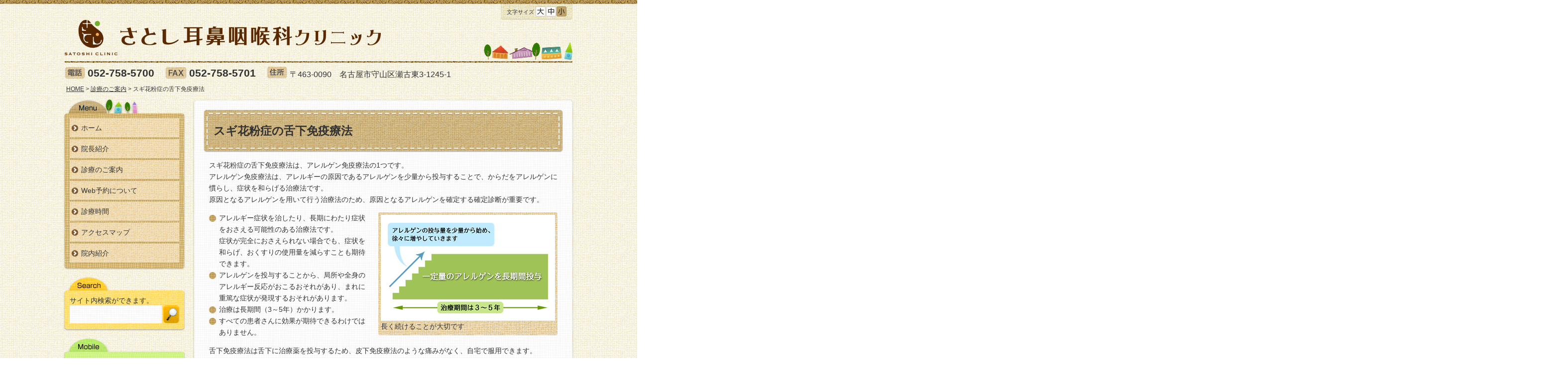

--- FILE ---
content_type: text/html; charset=UTF-8
request_url: http://www.satoshi-jibika.com/naiyou/sugi-zekkameneki/
body_size: 5855
content:
<!DOCTYPE html>
<html dir="ltr" lang="ja">
<head>
<meta charset="UTF-8">

<link rel="stylesheet" href="http://www.satoshi-jibika.com/wp-content/themes/common/base-theme/style-base.css?2025.0521.1114.48" />
	<link rel="stylesheet" href="http://www.satoshi-jibika.com/wp-content/themes/v7-lt16/style.css?2018.0926.1844.55" />
				<link rel="stylesheet" href="http://www.satoshi-jibika.com/wp-content/themes/v7-dk06/style.css?2017.1122.1055.23" />
			
		<!-- All in One SEO 4.8.1.1 - aioseo.com -->
		<title>スギ花粉症の舌下免疫療法 | さとし耳鼻咽喉科クリニック | 名古屋市守山区 | 耳鼻科</title>
	<meta name="description" content="名古屋市守山区にて耳鼻科・アレルギー科を診療する「さとし耳鼻咽喉科クリニック」より舌下免疫療法についてご案内します。" />
	<meta name="robots" content="max-image-preview:large" />
	<link rel="canonical" href="http://www.satoshi-jibika.com/naiyou/sugi-zekkameneki/" />
	<meta name="generator" content="All in One SEO (AIOSEO) 4.8.1.1" />
		<!-- All in One SEO -->

<link rel="shortcut icon" href="http://www.satoshi-jibika.com/wp-content/uploads/2014/12/favicon-20141212.ico?2014.1212.1349.02" />
<link rel="apple-touch-icon" href="http://www.satoshi-jibika.com/wp-content/uploads/2014/12/touchicon-20141212.png?2014.1212.1349.08" />
<style id='classic-theme-styles-inline-css' type='text/css'>
/*! This file is auto-generated */
.wp-block-button__link{color:#fff;background-color:#32373c;border-radius:9999px;box-shadow:none;text-decoration:none;padding:calc(.667em + 2px) calc(1.333em + 2px);font-size:1.125em}.wp-block-file__button{background:#32373c;color:#fff;text-decoration:none}
</style>
<link rel='stylesheet' id='slb_core-css' href='http://www.satoshi-jibika.com/wp-content/plugins/simple-lightbox/client/css/app.css?ver=2.9.3' type='text/css' media='all' />
<link rel='stylesheet' id='ns-site-css-css' href='http://www.satoshi-jibika.com/wp-content/uploads/site-css/site-style.css?2025.0910.1731.51' type='text/css' media='all' />
<script type="text/javascript" src="http://www.satoshi-jibika.com/wp-core/wp-includes/js/jquery/jquery.min.js?ver=3.7.1" id="jquery-core-js"></script>
<script type="text/javascript" src="http://www.satoshi-jibika.com/wp-core/wp-includes/js/jquery/jquery-migrate.min.js?ver=3.4.1" id="jquery-migrate-js"></script>
<link rel="https://api.w.org/" href="http://www.satoshi-jibika.com/wp-json/" /><link rel="alternate" type="application/json" href="http://www.satoshi-jibika.com/wp-json/wp/v2/pages/211" /><meta name="format-detection" content="telephone=no" />
<meta name="SKYPE_TOOLBAR" content="SKYPE_TOOLBAR_PARSER_COMPATIBLE">
<link rel="alternate" type="application/rss+xml" title="さとし耳鼻咽喉科クリニック &raquo; feed" href="http://www.satoshi-jibika.com/feed/" />
<link rel="stylesheet" type="text/css" href="http://www.satoshi-jibika.com/wp-content/plugins/ns-theme/nsThemeSimpleLightbox/css/style.css?2024.0711.1600.11" /></head>

<body class="page contact-true sugi-zekkameneki pc no-eyecatch v7-lt16 v7-dk06 month-jan time-06">
<div id="base" class="fontsize-s">

<div id="header">
<div id="site-title"><a href="http://www.satoshi-jibika.com/"><img src="http://www.satoshi-jibika.com/wp-content/uploads/2016/01/logo-p-c.png?2016.0115.0958.33" width="635" alt="さとし耳鼻咽喉科クリニック" id="pc-color" /></a></div>

</div>

<div id="contact">
<ul>
<li id="h-tel"><img src="http://www.satoshi-jibika.com/wp-content/themes/v7-dk06/images/h-tel.png" alt="電話" />052-758-5700</li>
<li id="h-fax"><img src="http://www.satoshi-jibika.com/wp-content/themes/v7-dk06/images/h-fax.png" alt="Fax" />052-758-5701</li>
<li id="h-address"><img src="http://www.satoshi-jibika.com/wp-content/themes/v7-dk06/images/h-address.png" alt="住所" />〒463-0090　名古屋市守山区瀬古東3-1245-1</li>
</ul>
</div>

<div id="main" class="post-211 type-page">

	<div class="breadcrumbs" typeof="BreadcrumbList" vocab="https://schema.org/">
		<!-- Breadcrumb NavXT 7.4.1 -->
<span property="itemListElement" typeof="ListItem"><a property="item" typeof="WebPage" title="Go to さとし耳鼻咽喉科クリニック." href="http://www.satoshi-jibika.com" class="home"><span property="name">HOME</span></a><meta property="position" content="1"></span> &gt; <span property="itemListElement" typeof="ListItem"><a property="item" typeof="WebPage" title="Go to 診療のご案内." href="http://www.satoshi-jibika.com/naiyou/" class="post post-page"><span property="name">診療のご案内</span></a><meta property="position" content="2"></span> &gt; スギ花粉症の舌下免疫療法	</div>


<div id="contents">


<div id="entry-title">
<h1>スギ花粉症の舌下免疫療法</h1>
</div>

<div class="entry-content">
<p>スギ花粉症の舌下免疫療法は、アレルゲン免疫療法の1つです。<br />
アレルゲン免疫療法は、アレルギーの原因であるアレルゲンを少量から投与することで、からだをアレルゲンに慣らし、症状を和らげる治療法です。<br />
原因となるアレルゲンを用いて行う治療法のため、原因となるアレルゲンを確定する確定診断が重要です。</p>

<div id="attachment_230" style="width: 360px" class="wp-caption alignright"><img fetchpriority="high" decoding="async" aria-describedby="caption-attachment-230" src="http://www.satoshi-jibika.com/wp-content/uploads/2015/07/zekka-kikan-touyo.jpg" alt="長く続けることが大切です" width="350" height="213" class="size-full wp-image-230" /><p id="caption-attachment-230" class="wp-caption-text">長く続けることが大切です</p></div>

<ul>
<li>アレルギー症状を治したり、長期にわたり症状をおさえる可能性のある治療法です。<br />
症状が完全におさえられない場合でも、症状を和らげ、おくすりの使用量を減らすことも期待できます。</li>
<li>アレルゲンを投与することから、局所や全身のアレルギー反応がおこるおそれがあり、まれに重篤な症状が発現するおそれがあります。</li>
<li>治療は長期間（3～5年）かかります。</li>
<li>すべての患者さんに効果が期待できるわけではありません。</li>
</ul>


<p>舌下免疫療法は舌下に治療薬を投与するため、皮下免疫療法のような痛みがなく、自宅で服用できます。<br />
しかし、服用量や服用方法、副作用に対する対応など、患者さんの理解が必要な治療法です。</p>

<div id="attachment_428" style="width: 210px" class="wp-caption alignnone"><img decoding="async" aria-describedby="caption-attachment-428" src="http://www.satoshi-jibika.com/wp-content/uploads/2020/09/satoshi-shidawoman.png" alt="舌下免疫療法" width="200" height="234" class="size-full wp-image-428" /><p id="caption-attachment-428" class="wp-caption-text">舌下免疫療法</p></div>

<h2>スギ花粉症の舌下免疫療法の治療について</h2>

<p>スギ花粉症の舌下免疫療法は、スギ花粉症と診断された6歳以上の患者さんが治療を受けることができます。<br />
まずは採血などでスギ花粉症の診断を行ってから治療を行います。</p>


<h3>対象とならない方</h3>

<ul>
<li>重度の気管支喘息患者</li>
<li>65歳以上の高齢者</li>
<li>妊娠中・授乳中には開始できません。</li>
<li>5歳未満の幼児</li>
<li>悪性腫瘍の治療中</li>
</ul>


<h3>服用期間</h3>

<p>1日1回　1錠 、最初の1週間は2,000JAU錠（黄緑色のラベル）を、2週目以降は5,000JAU錠（青色のラベル）を服用します。<br />初めての服用は、スギ花粉が飛散していない時期に、医師の監督のもと行う必要があります。
また、少なくとも1か月に一度、受診が望まれます。</p>


<p><img decoding="async" src="http://www.satoshi-jibika.com/wp-content/uploads/2020/09/satoshi-shidahukuyo.png" alt="舌下免疫療法　服用期間" width="480" height="84" class="alignnone size-full wp-image-244" /></p>


<h3>服用方法</h3>

<p><img loading="lazy" decoding="async" src="http://www.satoshi-jibika.com/wp-content/uploads/2020/09/satoshi-shidain.png" alt="舌下免疫療法　服用方法" width="300" height="210" class="alignright size-medium wp-image-235" /></p>

<p>舌の下にお薬を置き、1分間保持した後、飲み込みます。<br />
その後5分間はうがい・飲食を控えます。<br />
スギ花粉が飛んでいない時期も含め、毎日服用します。</p>

<div class="clear"></div>


<h3>服用時に避けること</h3>

<p><img loading="lazy" decoding="async" src="http://www.satoshi-jibika.com/wp-content/uploads/2015/07/zekka-sakeru-280x210.jpg" alt="舌下免疫療法　服用時に避けること" width="280" height="210" class="alignright size-medium wp-image-238" /></p>

<p>服用前、及び服用後2時間は、激しい運動、アルコール摂取、入浴などは避けるようにしてください。<br />服用後2時間以降にこれらを行う場合にもアナフィラキシー等の副作用の発現に注意してください。
</p>

<div class="clear"></div>


<h3>効果を発現するメカニズム</h3>

<p>効果を発現するメカニズムは十分には解明されていません。
舌の下から入ったアレルゲン（スギ花粉）が体内で反応し、アレルギー反応を抑制する免疫反応がおこることで症状がおさえられると考えられています。</p>



<h2>期待できる効果</h2>

<p><img loading="lazy" decoding="async" src="http://www.satoshi-jibika.com/wp-content/uploads/2015/07/zekka-kaizen-280x210.jpg" alt="舌下免疫療法　期待できる効果" width="280" height="210" class="alignright size-medium wp-image-241" /></p>

<p>長期にわたり、正しく治療が行われると、アレルギー症状を治したり、長期にわたり症状をおさえる効果が期待できます。<br />
症状が完全におさえられない場合でも、症状を和らげ、アレルギー治療薬の減量が期待できます。</p>

<ul>
<li>くしゃみ、鼻水、鼻づまりの改善</li>
<li>涙目、目のかゆみの改善</li>
<li>アレルギー治療薬の減量</li>
<li>QOL（生活の質）の改善</li>
</ul>



<h2>副作用</h2>

<p>舌下免疫療法には、以下の副作用があらわれるおそれがあります。</p>


<h3>主な副作用</h3>

<ul>
<li>口の中の副作用（口内炎や舌の下の腫れ、口の中の腫れなど）</li>
<li>咽喉（のど）のかゆみ</li>
<li>耳のかゆみ　など</li>
</ul>


<h3>重大な副作用</h3>

<ul>
<li>ショック</li>
<li>アナフィラキシー<span class="ns-kigou-font">※</span></li>
</ul>

<p><span class="ns-kigou-font">※</span>アナフィラキシー<br />
医薬品などに対する急性の過敏反応により、医薬品投与後多くの場合30分以内で、蕁麻疹などの皮膚症状や、腹痛や嘔吐などの消化器症状、息苦しさなどの呼吸器症状、突然のショック症状（蒼白、意識の混濁など）がみられる</p>



<h2>参考サイト</h2>

<p>スギ花粉症や舌下免疫療法（アレルゲン免疫療法）について詳しく解説したホームページ「トリーさんのアレルゲン免疫療法ナビ」もぜひご覧ください。<br />
<a href="http://www.torii-alg.jp/" target="_blank">http://www.torii-alg.jp/</a></p>
<div class="clear"></div>

</div><!-- entry-content -->


</div><!-- contents -->

<div id="side-l">

<div id="navi-main" class="li-7 li-8under">
<ul id="navi-main-list">
<li class="menu-item-20"><a href="http://www.satoshi-jibika.com/">ホーム</a></li>
<li class="menu-item-68"><a href="http://www.satoshi-jibika.com/ishi/">院長紹介</a></li>
<li class="menu-item-21"><a href="http://www.satoshi-jibika.com/naiyou/">診療のご案内</a></li>
<li class="menu-item-127"><a href="http://www.satoshi-jibika.com/yoyaku/">Web予約について</a></li>
<li class="menu-item-32"><a href="http://www.satoshi-jibika.com/jikan/">診療時間</a></li>
<li class="menu-item-33"><a href="http://www.satoshi-jibika.com/access/">アクセスマップ</a></li>
<li class="menu-item-115"><a href="http://www.satoshi-jibika.com/innai/">院内紹介</a></li>
</ul>
</div>





<div id="search">
<h2><img src="http://www.satoshi-jibika.com/wp-content/themes/v7-dk06/images/s-search.png" alt="サイト内検索" /></h2><p id="search-description">サイト内検索ができます。</p>
<form id="search-form" method="get" action="http://www.satoshi-jibika.com/">
<div id="search-input-text"><input type="text" value="" name="s" id="s" /></div>
<div id="search-btn"><input type="image" src="http://www.satoshi-jibika.com/wp-content/themes/v7-dk06/images/s-search-icon.png" alt="検索する" id="submit" /></div>
</form>
</div>

<div id="mobile">
<h2><img src="http://www.satoshi-jibika.com/wp-content/themes/v7-dk06/images/s-mobile.png" alt="モバイルサイト" /></h2>
<!--<p id="qrcode-image"><img src="https://chart.googleapis.com/chart?chld=M|4&amp;chs=74x74&amp;cht=qr&amp;chl=http%3A%2F%2Fwww.satoshi-jibika.com%2F&amp;choe=UTF-8" alt="携帯サイトのURLはhttp://www.satoshi-jibika.com/です。" /></p>-->
<p id="qrcode-image">http://www.satoshi-jibika.com/</p>
<p id="mobile-description">モバイルサイトはこちらのQRコードをご利用ください。</p>
<div class="clear"></div>
</div>

<div id="side-second-widget" class="side-widget-area">
<ul id="side-second-widget-list" class="side-widget-list">
<li id="custom_html-2" class="widget_text side-widget">
<div class="textwidget custom-html-widget"><section class="satoshi-sidewidget-drsfile">
<a href="https://doctorsfile.jp/h/174587/df/1/?page=1" target="_blank" rel="noopener"><span class="drsfile-title">Doctors File</span><br />
	<span class="drsfile-link">ドクターズファイル（外部リンク）</span></a>
</section></div></li>
</ul>
</div>

</div><!-- /#side -->


<div class="clear"></div>

<div id="pageup">
<a href="#base"><img src="http://www.satoshi-jibika.com/wp-content/themes/v7-dk06/images/pageup.png" alt="ページトップへ" class="btn" /></a>
</div>

</div><!-- /#main -->

<div id="navi-sub" class="li-2 li-2under">
<ul id="navi-sub-list">
<li class="menu-item-35"><a href="http://www.satoshi-jibika.com/privacy/">プライバシーポリシー</a></li>
<li class="menu-item-36"><a href="http://www.satoshi-jibika.com/sitemap/">サイトマップ</a></li>
</ul>
</div>

<div id="credit">
<div id="credit-name"><a href="http://www.satoshi-jibika.com/">&copy;さとし耳鼻咽喉科クリニック</a></div>

<div id="footer-contact">
<div id="footer-tel"><span id="footer-tel-title">電話：</span><span id="footer-tel-content">052-758-5700</span></div>
<div id="footer-fax"><span id="footer-fax-title">FAX：</span><span id="footer-fax-content">052-758-5701</span></div>
<div id="footer-address"><span id="footer-address-title">住所：</span><span id="footer-address-content">〒463-0090　名古屋市守山区瀬古東3-1245-1</span></div>
</div>
</div>

</div><!-- base -->

<div id="fontresize-navi"><div id="fontresize-title">文字サイズ</div><ul id="fontsize-list"><li id="fontsize-l" class="fontsize"><a href="javascript:void(0);"><img src="http://www.satoshi-jibika.com/wp-content/themes/v7-dk06/images/fontsize-l.png" alt="大" /></a></li><li id="fontsize-m" class="fontsize"><a href="javascript:void(0);"><img src="http://www.satoshi-jibika.com/wp-content/themes/v7-dk06/images/fontsize-m.png" alt="中" /></a></li><li id="fontsize-s" class="fontsize"><a href="javascript:void(0);"><img src="http://www.satoshi-jibika.com/wp-content/themes/v7-dk06/images/fontsize-s.png" alt="小" /></a></li></ul></div>
<div id="login">
<ul>
<li><a href="http://www.satoshi-jibika.com/wp-core/wp-login.php">ログイン</a></li>

</ul>
<div class="clear"></div>
</div>


<script type="text/javascript" id="slb_context">/* <![CDATA[ */if ( !!window.jQuery ) {(function($){$(document).ready(function(){if ( !!window.SLB ) { {$.extend(SLB, {"context":["public","user_guest"]});} }})})(jQuery);}/* ]]> */</script>
<script type="text/javascript">
/* <![CDATA[ */
var nsHomeUrl         = 'http://www.satoshi-jibika.com/';
var nsDefaultFontSize = 'fontsize-s';
/* ]]> */
</script>
<script type="text/javascript" src="http://www.satoshi-jibika.com/wp-content/themes/common/base-theme/js/yuga.js?2018.0129.1356.26"></script>
<script type="text/javascript" src="http://www.satoshi-jibika.com/wp-content/themes/common/base-theme/js/js.cookie.js?2024.0411.1106.55"></script>
<script type="text/javascript" src="http://www.satoshi-jibika.com/wp-content/themes/common/base-theme/js/jquery.easing.1.3.js?2018.0129.1356.26"></script>
<script type="text/javascript" src="http://www.satoshi-jibika.com/wp-content/themes/common/base-theme/js/jquery-qrcode.min.js?2018.0129.1356.26"></script>
<script type="text/javascript">/* <![CDATA[ */
var qrcodeParameter="";
/* ]]> */</script>
<script type="text/javascript" src="http://www.satoshi-jibika.com/wp-content/themes/common/base-theme/js/common-qrcode.js?2018.0914.1630.28"></script>
<script type="text/javascript" src="http://www.satoshi-jibika.com/wp-content/themes/common/base-theme/js/fontresize.js?2024.0510.1024.42"></script>

<!-- 既製デザイン -->
</body>
</html>


--- FILE ---
content_type: text/css
request_url: http://www.satoshi-jibika.com/wp-content/themes/v7-lt16/style.css?2018.0926.1844.55
body_size: 4072
content:
@charset "utf-8";
/*
Theme Name: v7-lt16
Theme URI: http://www.nakashima.com
Description:
Tags: blue, ブルー, 青
Author: nakashima.com
Version: 1.0
*/

/*
 * font-size sample
 * 10px = 77%
 * 11px = 85%
 * 12px = 93%
 * 13px = 100%
 * 14px = 108%
 * 15px = 116%
 * 16px = 123.1%
 * 17px = 131%
 * 18px = 138.5%
 * 19px = 146.5%
 * 20px = 153.9%
 * 21px = 161.6%
 * 22px = 167%
 * 23px = 174%
 * 24px = 182%
 * 25px = 189%
 * 26px = 197%
*/


@media screen {
	html {
		overflow: auto;
	}
	body {
		min-width:1020px;
		overflow: hidden;
	}
}



/*
 * base
 */
#base {
	width:1020px;
	margin:0 auto;
	position: relative;
}

#base.fontsize-s {
	font-size:108%;
}

#base.fontsize-m {
	font-size:116%;
}

#base.fontsize-l {
	font-size:131%;
}


/*
 * html
 */
html {
	background:url(images/html.png);
}


/*
 * header
 */
#header {
	margin:0;
	padding: 40px 0 15px;
	position: relative;
	background-image:url(images/h-header.png), url(images/h-header-wrap.png);
	background-repeat: no-repeat, repeat-x;
	background-position: center bottom, center top;
}

@media screen {
	#header {
		margin-left:  -2000px;
		margin-right: -2000px;
		padding-left:  2000px;
		padding-right: 2200px;
	}
}

#header #site-title {
	margin:0;
	padding:0 20px 0 0;
	font-size:138.5%;
	display:inline-block;
	vertical-align: bottom;
}

#header #site-title img {
	vertical-align:bottom;
}

#header-kamoku-wrap {
	display:inline-block;
	vertical-align:bottom;
	padding:8px 0 0 0;
	margin:0;
	font-size:93%;
	line-height:1.3;
}


/*
 * contact
 * 電話番号等がない場合は表示しない部分があります。
 */
#contact {
	padding:1px 0;
	position: relative;
}

#contact ul {
	margin:0;
	padding-bottom:5px;
	line-height:1;
	text-align:left;
}

#contact ul li {
	list-style:none;
	display:inline-block;
	vertical-align:bottom;
	padding:5px 18px 0 0;
	line-height:1;
}

#contact ul li img {
	vertical-align: bottom;
	padding-right:5px;
	position: relative;
	top:2px;
}

#contact #h-tel,
#contact #h-yoyaku,
#contact #h-fax {
	font-family:arial !important;
	font-weight:bold;
	font-size:146.5%;
}

#contact #h-address {
	font-size:116%;
}

#contact #h-address .address-value {
	position:relative;
	top:-2px;
}


/*
 * main
 */
#main {
	margin:8px -2px 25px;
}


/*
 * パンくず
 */
.breadcrumbs {
	margin:0 5px 12px;
	font-size:85%;
}

.breadcrumbs a {
	color:#333;
}

#breadcrumb {
	margin:0 5px 12px;
}

#breadcrumb ul {
	margin:0;
}

#breadcrumb ul li {
	list-style: none;
	display:inline;
	line-height:1;
	font-size:85%;
}

#breadcrumb .bread-arrow {
	padding:0 5px;
}

#breadcrumb ul li a {
	color:#333;
}


/*
 * site-photo
 */
#site-photo {
	margin:20px 2px;
	background:url(images/site-photo-wrap.png) center top;
	padding:10px;
	position: relative;
	border-radius:10px;
}

#site-photo.not-header-image.not-homephoto {
	margin:0;
	padding:0;
	background:none;
}

#site-photo.with-homephoto #custom-header {
	min-height:285px;
}

#site-photo img {
	vertical-align: bottom;
}

#custom-header img {
	display:block;
	width:100%;
	height:auto;
}

#home-photo {
	position:absolute;
	top:10px;
	left:10px;
}


/*
 * サイト説明文
 */
#site-description {
	margin:-10px 2px 20px;
	line-height:1.5;
}


/*
 * レイアウト
 */
#contents {
	width:700px;
	padding:32px;
	float:right;
	background-image: url(images/content-top.png), url(images/content-bot.png), url(images/content-mid.png);
	background-repeat: no-repeat, no-repeat, repeat-y;
	background-position:center top, center bottom, center top;
}

.home #contents {
	width:504px;
	padding:0;
	float:left;
	background: none;
	margin-left:260px;
}

#side-l {
	width:244px;
	float:left;
}

.home #side-l {
	margin-left:-764px;
}

.home #side-r {
	width:244px;
	float:right;
}


/*
 * home widget
 */
#home-widget-area > ul {
	margin:0;
}

#home-widget-area .home-widget {
	margin:0 0 20px;
	padding:22px;
	list-style:none;
	background-image:url(images/home-widget-top.png), url(images/information-bot.png), url(images/information-mid.png);
	background-repeat: no-repeat, no-repeat, repeat-y;
	background-position: center top, center bottom, center top;
}

#home-widget-area h2.home-widget-title {
	font-size:123.1%;
	font-weight:normal;
	line-height:1;
	padding:6px;
	margin:0 0 10px;
	background:url(images/back-light.png);
}

#home-widget-area img {
	max-width:100%;
	/*width:auto;*/
	height:auto;
	vertical-align: bottom;
}


/*
 * information table
 */
#home-information-title {
	font-size:123.1%;
	font-weight:normal;
	line-height:1;
	margin:0;
}

#home-information-title img {
	vertical-align:bottom;
}

#home-information {
	margin:0 0 20px;
	padding:0 22px 54px;
	background-image: url(images/information-bot.png), url(images/information-mid.png);
	background-repeat: no-repeat, repeat-y;
	background-position: center bottom, center top;
	position: relative;
}

#home-information table {
	padding:0;
	margin:0;
	width:100%;
}

#home-information table th,
#home-information table td {
	border:none;
	padding:13px 0;
	margin:0;
	line-height:1.5;
	vertical-align: baseline;
	background:url(images/info-line.png) repeat-x left bottom;
}

#home-information td.home-info-date {
	white-space:nowrap;
	padding: 0 15px 0 0;
}

#home-information td.home-info-title {
	width:100%;
}

#home-information td.home-info-title a {
	display:block;
	background:url(images/link-arrow.png) no-repeat left 4px;
	padding-left:18px;
}


/*
 * 一覧 & feed へのリンク
 */
#home-information #link-to-feed {
	position:absolute;
	top:-32px;
	left:123px;
}

.fontsize-l #home-information #link-to-feed {
	top:-34px;
}

#home-information #link-to-infoindex {
	position:absolute;
	bottom:19px;
	right:22px;
}

#home-information #link-to-infoindex a img,
#home-information #link-to-feed a img {
	vertical-align: bottom;
}


/*
 * Side navi main
 */
#navi-main {
	margin-bottom:15px;
	background-image:url(images/s-navi-main.png), url(images/s-navi-main-bot.png), url(images/s-navi-main-mid.png);
	background-repeat:no-repeat, no-repeat, repeat-y;
	background-position: center top, center bottom, center top;
	padding:38px 11px 10px;
}

#navi-main #navi-main-list {
	margin:0;
}

#navi-main li {
	list-style: none;
	margin-bottom:4px;
	position: relative;
}

#navi-main li a {
	display:block;
	padding:10px 10px 10px 24px;
	line-height:1.3;
	color:#333;
	text-decoration: none;
	background-image:url(images/s-navi-main-li-arrow.png), url(images/s-navi-main-li.png);
	background-repeat: no-repeat, repeat-y;
	background-position: left center, left top;
	box-shadow:0 1px 1px rgba(0,0,0,0.1);
}

#navi-main li a:hover {
	background-position:2px center, -222px top;
}

#navi-main li.current-menu-item > a {
	background-position:-222px center, -444px top;
}

#navi-main li ul.sub-menu {
	display: none;
	box-shadow: 0px 1px 3px #999;
	-moz-box-shadow: 0px 1px 3px #999;
	-webkit-box-shadow: 0px 1px 3px #999;
	position: absolute;
	top: -10px;
	left: 220px;
	z-index: 999;
	width:220px;
	padding:10px;
	margin:0;
	background-image:url(images/s-navi-main-mid.png);
	background-repeat: repeat-y;
	background-position: center top;
}

#navi-main li:hover > ul.sub-menu {
	display: block;
}


/*
 * side home photo
 */
#side-home-photo {
	margin:0 0 15px;
	padding:12px;
	background-image:url(images/s-widget-top.png), url(images/s-widget-bot.png), url(images/s-widget-mid.png);
	background-repeat: no-repeat, no-repeat, repeat-y;
	background-position: center top, center bottom, center top;
}

#side-home-photo img {
	width:100%;
	height:auto;
	vertical-align: bottom;
}


/*
 * side widget
 */
.side-widget-area .side-widget-list {
	margin:0;
	font-size:93%;
}

.side-widget-area .side-widget {
	margin:0 0 15px;
	padding:12px;
	background-image:url(images/s-widget-top.png), url(images/s-widget-bot.png), url(images/s-widget-mid.png);
	background-repeat: no-repeat, no-repeat, repeat-y;
	background-position: center top, center bottom, center top;
	list-style:none;
}

.side-widget-area .side-widget-title {
	font-size:108%;
	font-weight:bold;
	margin:0 0 5px;
	background:url(images/back-light.png);
	padding:3px;
}

.side-widget-area img {
	max-width:100%;
	/*width:auto;*/
	height:auto;
	vertical-align: bottom;
}


/*
 * side search
 */
#search {
	margin:0 0 15px;
	padding:0 12px 15px;
	background-image:url(images/s-search-bot.png), url(images/s-search-mid.png);
	background-repeat: no-repeat, repeat-y;
	background-position: center bottom, center top;
}

#search-content {
	width:244px;
	margin:0;
}

#search h2 {
	margin:0 -12px 8px;
	font-size:100%;
	line-height:1;
}

#search h2 img {
	vertical-align: bottom;
}

#search #search-description {
	margin:0 0 3px;
	line-height:1;
}

#search-form {
	padding:0 35px 0 0;
	position: relative;
}

#search-input-text {
	min-height:28px;
	padding:4px;
	background:url(images/s-widget-mid.png) repeat-y center top;
	font-size:123.1%;
	line-heigth:1;
}

#search-input-text input {
	width:100%;
	border:none;
	background:none;
	line-height:1;
}

#search-btn {
	position: absolute;
	right:0;
	top:0;
}


/*
 * side mobile
 */
#mobile {
	margin:0 0 15px;
	padding:0 12px 13px;
	background-image:url(images/s-mobile-bot.png), url(images/s-mobile-mid.png);
	background-repeat: no-repeat, repeat-y;
	background-position: center bottom, center top;
}

#mobile h2 {
	margin:0 -12px 8px;
	font-size:100%;
	line-height:1;
}

#mobile h2 img {
	vertical-align:bottom;
}

#mobile p {
	margin:0;
	line-height:1.3;
}

#mobile p#qrcode-image {
	margin-right:8px;
	float:left;
}

#mobile p#qrcode-image img {
	vertical-align: bottom;
	border:solid 1px #ccc;
}

#mobile #mobile-description {
	font-size:88%;
}


/*
 * pageup
 */
#pageup {
	margin:0 2px;
	text-align:right;
}

#pageup a {
	display:block;
	float:right;
	margin-top:40px;
	padding:0;
	text-decoration:none;
	color:#000;
	line-height:1;
	font-size:93%;
}

#pageup a:hover {
	text-decoration:underline;
}


/*
 * navi sub
 */
#navi-sub {
	background-image:url(images/f-house.png);
	background-repeat: no-repeat;
	background-position: left bottom;
	padding:20px 150px 5px 260px;
	margin-top:20px;
	text-align:left;
	min-height:1.5em;
}

#navi-sub ul {
	margin:0;
	display:inline;
}

#navi-sub li {
	list-style: none;
	display: inline-block;
	padding-right:15px;
}

#navi-sub li a {
	font-size:93%;
	color:#000;
	text-decoration: none;
	background:url(images/link-arrow.png) no-repeat left center;
	padding-left:18px;
}

#navi-sub li a:hover {
	text-decoration:underline;
}


/*
 * credit
 */
#credit {
	background-image:url(images/h-header-wrap.png), url(images/f-credit-line.png);
	background-repeat: repeat-x;
	background-position: center top, center bottom;
	padding:20px 0 15px;
	margin-top:3px;
}

@media screen {
	#credit {
		margin-left:  -2000px;
		margin-right: -2000px;
		padding-left:  2000px;
		padding-right: 2000px;
	}
}

#credit-name,
#footer-kamoku,
#footer-yoyaku,
#footer-tel,
#footer-fax,
#footer-address {
	font-size:93%;
	display:inline-block;
	line-height:1;
}

#footer-kamoku {
	padding-left:15px;
}

#footer-yoyaku,
#footer-tel,
#footer-fax {
	padding-right:15px;
}

#credit-name a {
	font-family:arial,'ヒラギノ角ゴ Pro W3','Hiragino Kaku Gothic Pro','メイリオ',Meiryo,'ＭＳ Ｐゴシック','MS PGothic',sans-serif;
	color:#333;
	text-decoration: none;
}


/*
 * 文字サイズの変更
 */
#fontresize-navi {
	position:absolute;
	left:50%;
	top:8px;
	width:144px;
	margin-left:366px;
	padding:5px 0 7px;
	background:url(images/fontresize-wrap.png) no-repeat center bottom;
	display:table-cell;
	text-align:center;
	vertical-align: middle;
}

#fontresize-navi #fontresize-title {
	display:inline-block;
	vertical-align:bottom;
	line-height:1;
	font-size:11px;
	position: relative;
	top:-3px;
}

#fontresize-navi #fontsize-list {
	margin:0 0 0 2px;
	display:inline-block;
	vertical-align: bottom;
}

#fontresize-navi .fontsize {
	list-style: none;
	line-height:1;
	float:left;
}

#fontresize-navi .fontsize img {
	display:block;
	padding-left:1px;
}


/*
 * login
 */
#login {
	width:1020px;
	margin:0 auto;
	padding: 10px 0 40px;
}

#login ul {
	margin:0;
}

#login ul li {
	list-style: none;
	display:inline-block;
	padding:0 10px 0 0;
}

#login ul li a {
	font-size:85%;
	color:#333;
	text-decoration: none;
}


/*
 * eye catch
 */
#eye-catch {
	margin:-11px -11px 30px;
}

#eye-catch img {
	max-width:100%;
	height:auto;
	vertical-align: bottom;
}


/*
 * Page Single
 * entry-title
 */
#entry-title {
	margin:-11px -11px 15px;
	background-image:url(images/entry-title-top.png), url(images/entry-title-bot.png), url(images/entry-title-mid.png);
	background-repeat: no-repeat, no-repeat, repeat-y;
	background-position: center top, center bottom, center -2px;
	padding:25px 20px;
}

#entry-title h1 {
	margin:0;
	font-size: 167%;
}

.single #entry-title h1 {
	padding-bottom:10px;
}


/*
 * Single
 * entry date
 */
#entry-date {
	padding:10px 0 0;
	border-top:dashed 1px #fff;
}


/*
 * page links
 */
#page-links {
	margin-top:40px;
}


/*
 * Single
 * entry category
 */
#entry-category {
	margin:40px 0 20px;
	padding:5px 0 0 0;
	border-top:dashed 1px #aaa;
	text-align:right;
}

#entry-category a{
	color:#333;
}


/*
 * Category & Search
 * index title
 */
.index h2.index-title {
	margin:40px -11px 10px;
	padding:10px;
	background-image:url(images/entry-h2-top.png), url(images/entry-h2-bot.png), url(images/entry-h2-mid.png);
	background-repeat:no-repeat, no-repeat, repeat-y;
	background-position:center top, center bottom, center top;
	font-size:138.5%;
}

.index h2.index-title a {
	color:#333;
	background:url(images/link-arrow.png) no-repeat left center;
	padding-left:22px;
	display:block;
}


/*
 * index date
 */
.index-date {
	line-height:1.5;
	margin:0 0 5px;
}


/*
 * Category post navi
 */
#post-navi {
	margin:40px -11px 0;
	border-top:solid 1px #ccc;
	padding:10px 0 3px;
}

#post-navi .next-link {
	float:right;
}

#post-navi .pre-link {
	float:left;
}

#post-navi a {
	display:inline-block;
	padding:6px 23px 5px 10px;
	background-image:url(images/entry-post-link-r.png);
	background-repeat: no-repeat;
	background-position: 96% center;
	background-color: #ffd76a;
	border:solid 1px #ffc62a;
	text-decoration:none;
	color:#333;
	line-height:1;
}

#post-navi .pre-link a {
	padding:6px 10px 5px 23px;
	background-image:url(images/entry-post-link-l.png);
	background-position: 4% center;
}

#post-navi a:hover {
	background-color:#ffcb3f;
}


/*
 * entry-content
 * page
 */
.entry-content {
	line-height:1.7;
}

.page .entry-content h1,
.page .entry-content h2,
.page .entry-content h3 {
	line-height:1.3;
}

.page .entry-content h2 {
	margin:40px -11px 13px;
	background-image:url(images/entry-h2-top.png), url(images/entry-h2-bot.png), url(images/entry-h2-mid.png);
	background-repeat:no-repeat, no-repeat, repeat-y;
	background-position:center top, center bottom, center top;
	padding:10px 13px 11px;
}

.page .entry-content h3 {
	font-size:131%;
	background:url(images/entry-h3.png) repeat-x left bottom;
	padding-bottom:7px;
}

.page .entry-content h4,
.page .entry-content h5,
.page .entry-content h6 {
	font-size:108%;
}

.page .entry-content ul {
	margin-left:0;
	margin-right:0;
}

.page .entry-content ul li {
	list-style:none;
	margin:0;
	padding:0 0 0 20px;
	background:url(images/entry-li.png) no-repeat left top;
}

.page .entry-content ol {
	margin-right:0;
}

.page .entry-content ol > li {
	background:none;
	padding:0;
	list-style:decimal;
}


/*
 * サイトマップ　リスト
 */
.page #sitemap-list ul ul {
	margin:0 0 0 50px;
}

.page #sitemap-list li {
	background-image:url(images/entry-li-arrow.png);
}


/*
 * Google Map
 */
.ns-gmap {
	width:100%;
	height:500px;
}


/*
 * 略歴
 */
.ryakureki th,
.ryakureki td {
}


/*
 * 診療時間
 */
.shinryou-jikan .youbi td {
	background:url(images/jikan-youbi.png);;
}

.shinryou-jikan .jikan td,
.shinryou-jikan .jikan th {
	background:url(images/jikan-jikan.png);
}


/*
 * 画像とキャプション
 */
div.photo-caption,
dl.photo-caption {
	width:280px;
	margin:0;
	margin-bottom:20px;
	padding:5px;
	background:url(images/back-light.png);
}

div.photo-caption.alignleft,
dl.photo-caption.alignleft {
	margin-right:20px;
}

div.photo-caption.alignright,
dl.photo-caption.alignright {
	margin-left:20px;
}

div.photo-caption p.photo-caption-img,
dl.photo-caption dt {
	margin:0;
	text-align:center;
	background:url(images/back-pale.png);
}

div.photo-caption p.photo-caption-img img,
dl.photo-caption dt img {
	vertical-align:top;
	max-width:280px;
	max-height:210px;
	width:auto;
	height:auto;
}

div.photo-caption p.photo-caption-text,
dl.photo-caption dd {
	margin:0;
	line-height:1.5;
}


/*
 * 画像と右側説明文
 */
div.photo-setumei,
dl.photo-setumei {
	width:700px;
	margin:0;
	margin-bottom:20px;
}

div.photo-setumei:after,
dl.photo-setumei:after {
	display:block;
	content:"";
	width:100%;
	clear:both;
}

div.photo-setumei p.photo-setumei-img,
dl.photo-setumei dt {
	width:280px;
	float:left;
	background-image:url(images/back-pale.png), url(images/back-light.png);
	background-clip:content-box, padding-box;
	padding:5px;
	margin:0;
	margin-right:15px;
	text-align:center;
}

div.photo-setumei p.photo-setumei-img img,
dl.photo-setumei dt img {
	vertical-align:top;
	max-width:280px;
	max-height:210px;
	width:auto;
	height:auto;
}

div.photo-setumei p.photo-setumei-text,
dl.photo-setumei dd {
	float:left;
	width:390px;
	margin:0;
}

dl.photo-setumei dd:nth-child(2):nth-last-child(2) {
	font-size:131%;
	line-height:1.3;
	margin: 10px 0;
	background:url(images/entry-h3.png) repeat-x center bottom;
	padding:0 0 7px;
}


/*
 * 画像関連
 */
.page .wp-caption {
	background:url(images/back-light.png);
}

.page .wp-caption p.wp-caption-text {
	font-size:100%;
}



--- FILE ---
content_type: text/css
request_url: http://www.satoshi-jibika.com/wp-content/themes/v7-dk06/style.css?2017.1122.1055.23
body_size: 1295
content:
@charset "utf-8";
/*
Theme Name: v7-dk06
Theme URI: http://www.nakashima.com
Description:
Tags: brown
Author: nakashima.com
Version: 1.0
Template: v7-lt16
*/



/*
 * html
 */
html {
	background-image:url(images/html.png);
}


/*
 * header
 */
#header {
	background-image:url(images/h-header.png), url(images/h-header-wrap.png);
}


/*
 * site-photo
 */
#site-photo {
	background-image:url(images/site-photo-wrap.png);
}

#site-photo.not-header-image.not-homephoto {
	background:none;
}


/*
 * レイアウト 
 */
#contents {
	background-image: url(images/content-top.png), url(images/content-bot.png), url(images/content-mid.png);
}

.home #contents {
	background: none;
}


/*
 * home widget
 */
#home-widget-area .home-widget {
	background-image:url(images/home-widget-top.png), url(images/information-bot.png), url(images/information-mid.png);
}

#home-widget-area h2.home-widget-title {
	background-image:url(images/back-light.png);
}


/*
 * information table
 */
#home-information {
	background-image: url(images/information-bot.png), url(images/information-mid.png);
}

#home-information table th,
#home-information table td {
	background-image:url(images/info-line.png);
}

#home-information td.home-info-title a {
	background-image:url(images/link-arrow.png);
}


/*
 * Side navi main
 */
#navi-main {
	background-image:url(images/s-navi-main.png), url(images/s-navi-main-bot.png), url(images/s-navi-main-mid.png);
}

#navi-main li a {
	color:#333;
	background-image:url(images/s-navi-main-li-arrow.png), url(images/s-navi-main-li.png);
}

#navi-main li.current-menu-item > a {
	color:#fff;
}

#navi-main li ul.sub-menu {
	background-image:url(images/s-navi-main-mid.png);
}


/*
 * side home photo
 */
#side-home-photo {
	background-image:url(images/s-widget-top.png), url(images/s-widget-bot.png), url(images/s-widget-mid.png);
}


/*
 * side widget
 */
.side-widget-area .side-widget {
	background-image:url(images/s-widget-top.png), url(images/s-widget-bot.png), url(images/s-widget-mid.png);
}

.side-widget-area .side-widget-title {
	background-image:url(images/back-light.png);
}


/*
 * side search
 */
#search {
	background-image:url(images/s-search-bot.png), url(images/s-search-mid.png);
}

#search-input-text {
	background-image:url(images/s-widget-mid.png);
}

#search-input-text input {
	border:none;
	background:none;
}


/*
 * side mobile
 */
#mobile {
	background-image:url(images/s-mobile-bot.png), url(images/s-mobile-mid.png);
}

#mobile p#qrcode-image img {
	border-color:#ccc;
}


/*
 * pageup
 */
#pageup a {
	color:#000;
}


/*
 * navi sub
 */
#navi-sub {
	background-image:url(images/f-house.png);
}

#navi-sub li a {
	color:#000;
	background-image:url(images/link-arrow.png);
}


/*
 * credit
 */
#credit {
	background-image:url(images/h-header-wrap.png), url(images/f-credit-line.png);
}

#credit-name a {
	color:#333;
}


/*
 * 文字サイズの変更
 */
#fontresize-navi {
	background-image:url(images/fontresize-wrap.png);
}


/*
 * login
 */
#login ul li a {
	color:#333;
}


/*
 * Page Single
 * entry-title
 */
#entry-title {
	background-image:url(images/entry-title-top.png), url(images/entry-title-bot.png), url(images/entry-title-mid.png);
}


/*
 * Single
 * entry date
 */
#entry-date {
	border-top-color:#fff;
}


/*
 * Single
 * entry category
 */
#entry-category {
	border-top-color:#aaa;
}

#entry-category a{
	color:#333;
}


/*
 * Category & Search
 * index title
 */
.index h2.index-title {
	background-image:url(images/entry-h2-top.png), url(images/entry-h2-bot.png), url(images/entry-h2-mid.png);
}

.index h2.index-title a {
	color:#333;
	background-image:url(images/link-arrow.png);
}


/*
 * Category post navi
 */
#post-navi {
	border-top-color:#ccc;
}

#post-navi a {
	background-image:url(images/entry-post-link-r.png);
	background-color: #ffd76a;
	border-color:#ffc62a;
	color:#333;
}

#post-navi .pre-link a {
	background-image:url(images/entry-post-link-l.png);
}

#post-navi a:hover {
	background-color:#ffcb3f;
}


/*
 * entry-content
 * page
 */
.page .entry-content h2 {
	background-image:url(images/entry-h2-top.png), url(images/entry-h2-bot.png), url(images/entry-h2-mid.png);
}

.page .entry-content h3 {
	background-image:url(images/entry-h3.png);
}

.page .entry-content ul li {
	background-image:url(images/entry-li.png);
}

.page .entry-content ol > li {
	background:none;
}


/*
 * サイトマップ　リスト
 */
.page #sitemap-list li {
	background-image:url(images/entry-li-arrow.png);
}


/*
 * 診療時間
 */
.shinryou-jikan .youbi td {
	background-image:url(images/jikan-youbi.png);
}

.shinryou-jikan .jikan td,
.shinryou-jikan .jikan th {
	background-image:url(images/jikan-jikan.png);
}


/*
 * 画像とキャプション
 */
div.photo-caption,
dl.photo-caption {
	background-image:url(images/back-light.png);
}

div.photo-caption p.photo-caption-img,
dl.photo-caption dt {
	background-image:url(images/back-pale.png);
}


/*
 * 画像と右側説明文
 */
div.photo-setumei p.photo-setumei-img,
dl.photo-setumei dt {
	background-image:url(images/back-pale.png), url(images/back-light.png);
}

dl.photo-setumei dd:nth-child(2):nth-last-child(2) {
	background-image:url(images/entry-h3.png);
}


/*
 * 画像関連
 */
.page .wp-caption {
	background-image:url(images/back-light.png);
}



--- FILE ---
content_type: text/css
request_url: http://www.satoshi-jibika.com/wp-content/uploads/site-css/site-style.css?2025.0910.1731.51
body_size: 2037
content:
@charset "utf-8";


/*
 * テーマ調整
 */
body.v7-lt16 #contents{
	padding-bottom:50px;
}


/*
 * 院長紹介
 */
.satoshijibi-inchou-name{
	text-align: right;
}


/*
 * Web予約について
 */
.sp .qrcode-container{
	display: flex;
	align-items: center;
	justify-content: center;
}
.satoshi-yoyaku-qrcode {
	border:solid 1px #aaa;
}
.sp .satoshi-yoyaku-url{
	margin-bottom:1.5em;
}
.satoshi-yoyaku-url a {
	display:inline-block;
	padding:10px 20px 10px 40px;
	border-radius:30px;
	background:#ffdb26;
	border:solid 1px #ffbf00;
	font-size:131%;
	line-height:1;
	color:#333;
	text-decoration:none;
	position:relative;
}
.sp .satoshi-yoyaku-url a {
	font-size:116%;
}
.satoshi-yoyaku-url a:hover {
	background:#ffbf00;
}
.satoshi-yoyaku-url a:before {
	content:'';
	display:block;
	width:20px;
	height:20px;
	background:#fff;
	border-radius:15px;
	position:absolute;
	top:50%;
	left:10px;
	margin-top:-10px;
}
.satoshi-yoyaku-url a:after {
 	content:'';
 	display:block;
 	width:8px;
	height:8px;
	border-top:solid 1px #333;
	border-right:solid 1px #333;
	position:absolute;
	top:50%;
	left:13px;
	-ms-transform: rotate(45deg);
	-webkit-transform: rotate(45deg);
	transform: rotate(45deg);
	margin-top:-4px;
}



/*
 * 診療時間
 */
.shinryou-jikan {
	margin-bottom:0;
}


/*
 * ホームウィジェット
 * スタッフ募集
 */
.satoshi-home-recruit a{
	padding:0.5em;
	background:rgba(255,255,255,0.5);
	display:block;
	border:solid 1px #288e3a;
	text-decoration:none;
}
.satoshi-home-recruit a:hover{
	background:rgba(132,205,47,0.2);
	opacity:0.8;
}
.satoshi-home-recruit dl{
	display: flex;
	flex-direction: row;
	flex-wrap: wrap;
	justify-content: stretch;
	align-content: stretch;
	align-items: stretch;
	padding:0;
	margin:0;
}
.satoshi-home-recruit dt{
	width:calc(40% - 2.5em);
	padding:2em 0.5em;
	margin:0 1.5em 0 0;
	background: -moz-radial-gradient(#84cd2f, #72af2c); 
	background: -webkit-radial-gradient(#84cd2f, #72af2c); 
	background: radial-gradient(#84cd2f, #72af2c); 
	border-radius:0.3em;
	display: flex;
	align-items: center;
	justify-content: center;
	box-shadow:0 0 3px rgba(0,0,0,0.2);
	text-shadow:0 1px 1px rgba(0,0,0,0.2);
	position:relative;
}
.satoshi-home-recruit dt:before{
	content:"";
	position:absolute;
	display:block;
	background:url("../2019/06/drsfile.png") no-repeat;
	background-size:contain;
	height:24px;
	width:24px;
	top:3px;
	left:3px;
}
.sp .satoshi-home-recruit dt:before{
	content:"";
	position:absolute;
	display:block;
	background:url("../2019/06/drsfile.png") no-repeat;
	background-size:contain;
	height:24px;
	width:24px;
	top:50%;
	left:3px;
	margin-top:-12px
}


.recruit-title-wrap{
	disiplay:inline-block;
	font-size:116%;
	color:#fff;
	font-weight:bold;
}
.satoshi-home-recruit dd{
	width:60%;
	padding:0.5em 0;
	margin:0;
}
.sp .satoshi-home-recruit dt{
	width:calc(100% - 4em);
	padding:0.5em 2em;
	margin:0;
}
.sp .satoshi-home-recruit dd{
	width:calc(100% - 1em);
	padding:0.5em;
	margin:0;
}

.home-recruit-job-type-wrap{
	padding:0.5em 0;
	color:#5a2901;
	border-bottom:dotted 1px #ccc;
}
.home-recruit-job-type-wrap:first-of-type{
	padding-top:0.25em;
}
.sp .home-recruit-job-type-wrap{
	padding:0.75em 0;
	text-align:center;
}
.recruit-syousai-container{
	padding:0;
	margin:0.5em 0 0;
}
.sp .recruit-syousai-container{
	text-align:center;
}
.recruit-syousai-wrap{
	padding:0 0 0 1.5em;
	margin:0.25em 0 0 0;
	color:#288e3a;
	text-align:center;
	position:relative;
	display:inline-block;
}
.recruit-syousai-wrap:before{
	content:"";
	position:absolute;
	display:block;
	background:#f6ad54;
	border-radius:30em;
	height:1em;
	width:1em;
	top:50%;
	left:0;
	margin-top:-0.5em;
}
.recruit-syousai-wrap:after{
	content:"";
	position:absolute;
	display:block;
	width: 0;
	height: 0;
	border-style: solid;
	border-width: 0.25em 0 0.25em 0.3em;
	border-color: transparent transparent transparent #fff;
	top:50%;
	left:0.35em;
	margin-top:-0.25em;
}
.sp .recruit-syousai-wrap dd{
	font-size:85%;
}



/*
 * スタッフ募集
 */
.satoshi-recruit-ask dl{
	padding:0;
	margin:0.75em 0 0;
}
.satoshi-recruit-ask dt{
	padding:0;
	margin:0;
	font-weight:bold;
	font-size:116%;
	color:#288e3a;
}
.satoshi-recruit-ask dd{
	padding:0;
	margin:0;
}
.satoshi-recruit-ask dd p{
	margin:0;
}


.satoshi-recruit-mokuteki-container{
	padding-top:1em;
	border-top:dashed 1px #ccc;
}
.recruit-ask-tel{
	font-size:146.5%;
	font-weight:bold;
}



/*
 * ダイアル調整
 */
.pc .dial-adjust{
	text-decoration:none;
	pointer-events:none;
	color:#333;
}


/*
 * 改行調整
 */
.pc .adjust-pc{
	display:inline-block;
}
.adjust{
	display:inline-block;
}




/* サイドウィジェット ドクターズファイル */

.satoshi-sidewidget-drsfile{
	border:solid 1px #288e3a;
}

.satoshi-sidewidget-drsfile a{
	display:block;
	text-decoration:none;
	background:url("../2019/06/drsfile.png") no-repeat right bottom rgba(255,255,255,0.5);
}

.satoshi-sidewidget-drsfile a:hover{
	background:url("../2019/06/drsfile.png") no-repeat right bottom rgba(132,205,47,0.2);
	opacity:0.8;
}

.pc .satoshi-sidewidget-drsfile a{
	padding:0.9em;
}

.sp .satoshi-sidewidget-drsfile a{
	padding:1.5em 1em;
}

.satoshi-sidewidget-drsfile span{
	display:inline-block;
	color:#288e3a;
}

.pc .satoshi-sidewidget-drsfile span{
	width:60%;
}

.sp .satoshi-sidewidget-drsfile span{
	width:70%;
}

.satoshi-sidewidget-drsfile span.drsfile-title{
	font-size:138.5%;
	font-weight:bold;
	border-bottom:dotted 1px #aaa;
}

.satoshi-sidewidget-drsfile span.drsfile-link{
	font-size:85%;
	margin-top:0.1em;
}



/* 睡眠時無呼吸症候群ボタン */
.satoshi-suimin-btn a {
  display:inline-block;
  padding:7px 15px 7px 30px;
  margin:3px 0;
  line-height:1;
  background:#62b312;
  background-image: -webkit-linear-gradient( top, #76c216 0%, #50a40f 100%);
  background-image:   linear-gradient( to bottom, #76c216 0%, #50a40f 100%);
  border-radius:20px;
  text-decoration:none;
  color:#fff;
  position:relative;
}

.satoshi-suimin-btn a:hover {
  background:#4d9900;
  background-image: -webkit-linear-gradient( top, #5cad00 0%, #3f8500 100%);
  background-image:   linear-gradient( to bottom, #5cad00 0%, #3f8500 100%);
}

.satoshi-suimin-btn a:before {
  content:'';
  display:block;
  width:20px;
  height:20px;
  background:#fff;
  border-radius:20px;
  position:absolute;
  left:3px;
  top:50%;
  margin-top:-10px;
}

.satoshi-suimin-btn a:after {
  content:'';
  display:block;
  width:6px;
  height:6px;
  border-top:solid 1px #000;
  border-right:solid 1px #000;
  position:absolute;
  left:7px;
  top:50%;
  -ms-transform: rotate(45deg);
  -webkit-transform: rotate(45deg);
  transform: rotate(45deg);
  margin-top:-4px;
}


/*
 * 睡眠時無呼吸症候群ページ
 */
.satoshi-suimin-dl dt {
  font-weight:bold;
}


/*
 * ウィジェット：マイナンバーカード
 */
.mynumber-card-info{
	color:#5a2901;
}
.mynumber-card-intro p{
	padding:0;
	margin-bottom:0.25em;
	font-size:85%;
}
.mynumber-card-point{
	padding-top:0.6em;
	margin-top:0.6em;
	border-top:dashed 1px #bbb;
}
.mynumber-card-point p{
	padding:0 0 0 1em;
	margin-bottom:0;
	color:#278f3a;
	font-size:77%;
	position:relative;
}
.mynumber-card-point p:before{
	content:"";
	position:absolute;
	background:#f6ad54;
	transform: rotate(45deg); 
	width: 0.5em;
	height: 0.5em;
	top:0.5em;
	left:0;	
}

--- FILE ---
content_type: application/javascript
request_url: http://www.satoshi-jibika.com/wp-content/themes/common/base-theme/js/common-qrcode.js?2018.0914.1630.28
body_size: 617
content:
(function($){

	/*
	 * QRコード
	 */
	// URL取得
	var qrcodeUrl = $('#qrcode-image').text();
	if( ! ( typeof( qrcodeParameter ) === 'undefined' || qrcodeParameter === null || qrcodeParameter === '' ) ) {
		var themeOptions = JSON.parse( qrcodeParameter );
		var themePasskey = themeOptions.passkey;
		var themeName = themeOptions.theme;
		// qrcodeUrlの末尾がスラッシュか確認
		var pattern = /\/$/;
		if( ! pattern.test( qrcodeUrl ) ) {
			qrcodeUrl = qrcodeUrl + '/';
		}
		qrcodeUrl = qrcodeUrl + '?theme-switch=' + themeName + '&passkey=' + themePasskey;
	}
	// URLの文字数からサイズ設定
	var qrcodeSize = 66;
	if( qrcodeUrl.length > 26 ) {
		qrcodeSize = 74;
	}
	if( qrcodeUrl.length > 42 ) {
		qrcodeSize = 82;
	}
	if( qrcodeUrl.length > 62 ) {
		qrcodeSize = 90;
	}
	if( qrcodeUrl.length > 84 ) {
		qrcodeSize = 98;
	}
	if( qrcodeUrl.length > 106 ) {
		qrcodeSize = 106;
	}
	// QRコードオプション設定
	var qrcodeOptions = {
		render: 'image',
		minVersion: 2,
		maxVersion: 40,
		ecLevel: 'M',
		left: 0,
		top: 0,
		size: qrcodeSize,
		fill: '#000',
		background: '#fff',
		text: qrcodeUrl,
		radius: 0,
		quiet: 4,
		mode: 0,
	}
	// QRコード生成
	$('#qrcode-image').html('').qrcode( qrcodeOptions );

})(jQuery);
